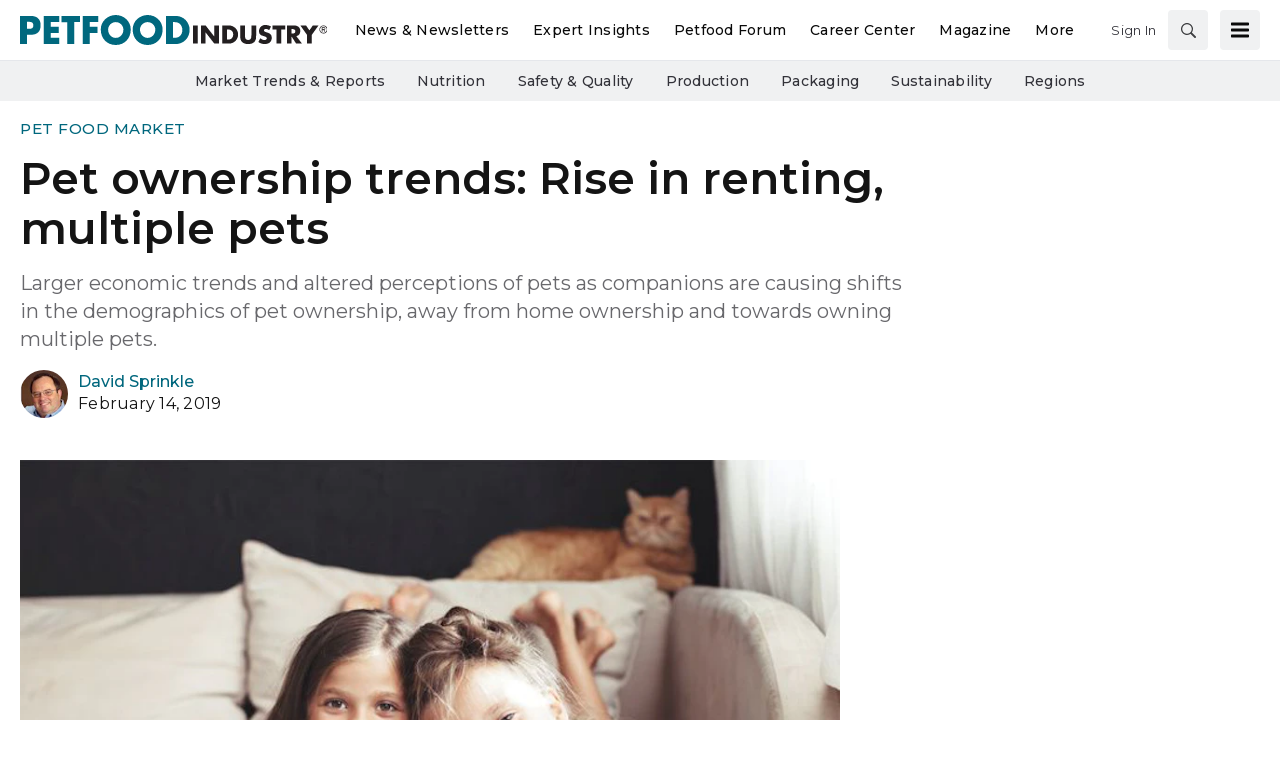

--- FILE ---
content_type: text/html; charset=utf-8
request_url: https://www.google.com/recaptcha/api2/aframe
body_size: 267
content:
<!DOCTYPE HTML><html><head><meta http-equiv="content-type" content="text/html; charset=UTF-8"></head><body><script nonce="FZhaOwiEkqgvZ-JgpTjcIA">/** Anti-fraud and anti-abuse applications only. See google.com/recaptcha */ try{var clients={'sodar':'https://pagead2.googlesyndication.com/pagead/sodar?'};window.addEventListener("message",function(a){try{if(a.source===window.parent){var b=JSON.parse(a.data);var c=clients[b['id']];if(c){var d=document.createElement('img');d.src=c+b['params']+'&rc='+(localStorage.getItem("rc::a")?sessionStorage.getItem("rc::b"):"");window.document.body.appendChild(d);sessionStorage.setItem("rc::e",parseInt(sessionStorage.getItem("rc::e")||0)+1);localStorage.setItem("rc::h",'1769907749362');}}}catch(b){}});window.parent.postMessage("_grecaptcha_ready", "*");}catch(b){}</script></body></html>

--- FILE ---
content_type: text/css
request_url: https://tags.srv.stackadapt.com/sa.css
body_size: -11
content:
:root {
    --sa-uid: '0-4405f9a9-b9bb-5e44-7abe-b2aef969758d';
}